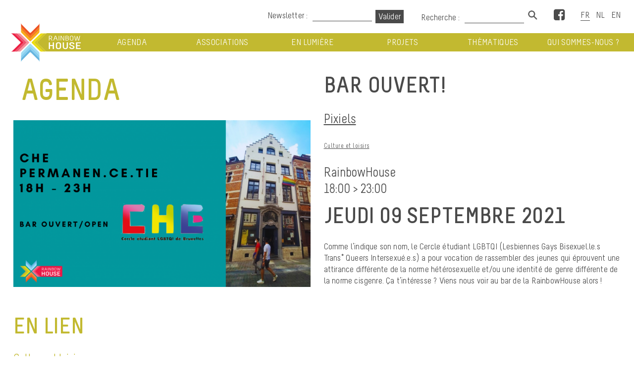

--- FILE ---
content_type: text/html; charset=UTF-8
request_url: http://rainbowhouse.be/fr/evenement/bar-ouvert-22/
body_size: 13200
content:
<!doctype html>
<html xmlns="http://www.w3.org/1999/xhtml" dir="ltr" lang="fr">
<head>

<title>Bar ouvert!  |  RainbowHouse</title>
<meta name="title" content="Bar ouvert!  |  RainbowHouse" />
<meta property="og:title" content="Bar ouvert!  |  RainbowHouse" />
<meta property="og:site_name" content="Bar ouvert!  |  RainbowHouse" />
<meta property="og:type" content="article" />
<meta property="og:description" content="" />
<meta name="description" content="" />
		<meta property="og:image" content="http://rainbowhouse.be/wp-content/uploads/2021/08/copy-of-copy-of-agenda-permanenties-5-1400x788.png" /><link rel="image_src" href="http://rainbowhouse.be/wp-content/uploads/2021/08/copy-of-copy-of-agenda-permanenties-5-1400x788.png" />
<meta name="viewport" content="width=device-width, initial-scale=1" />
<meta charset="utf-8" />
<meta name="keywords" content="" />
<meta property="og:type" content="website" />
<meta name="author" content="Geometry" />
<link rel="icon" type="image/png" href="http://rainbowhouse.be/wp-content/themes/geometry/img/favicon.ico" />
	
<link type="text/css" rel="stylesheet" href="http://rainbowhouse.be/wp-content/themes/geometry/style.css" />

<meta name='robots' content='max-image-preview:large' />
<link rel="alternate" href="http://rainbowhouse.be/fr/evenement/bar-ouvert-22/" hreflang="fr" />
<link rel="alternate" href="http://rainbowhouse.be/nl/evenement/bar-open-40/" hreflang="nl" />
<link rel="alternate" href="http://rainbowhouse.be/en/evenement/bar-open-39/" hreflang="en" />

<!-- Google Tag Manager for WordPress by gtm4wp.com -->
<script data-cfasync="false" data-pagespeed-no-defer>
	var gtm4wp_datalayer_name = "dataLayer";
	var dataLayer = dataLayer || [];
</script>
<!-- End Google Tag Manager for WordPress by gtm4wp.com -->		<!-- This site uses the Google Analytics by MonsterInsights plugin v9.5.3 - Using Analytics tracking - https://www.monsterinsights.com/ -->
		<!-- Remarque : MonsterInsights n’est actuellement pas configuré sur ce site. Le propriétaire doit authentifier son compte Google Analytics dans les réglages de MonsterInsights.  -->
					<!-- No tracking code set -->
				<!-- / Google Analytics by MonsterInsights -->
		<script type="text/javascript">
/* <![CDATA[ */
window._wpemojiSettings = {"baseUrl":"https:\/\/s.w.org\/images\/core\/emoji\/14.0.0\/72x72\/","ext":".png","svgUrl":"https:\/\/s.w.org\/images\/core\/emoji\/14.0.0\/svg\/","svgExt":".svg","source":{"concatemoji":"http:\/\/rainbowhouse.be\/wp-includes\/js\/wp-emoji-release.min.js?ver=6.4.1"}};
/*! This file is auto-generated */
!function(i,n){var o,s,e;function c(e){try{var t={supportTests:e,timestamp:(new Date).valueOf()};sessionStorage.setItem(o,JSON.stringify(t))}catch(e){}}function p(e,t,n){e.clearRect(0,0,e.canvas.width,e.canvas.height),e.fillText(t,0,0);var t=new Uint32Array(e.getImageData(0,0,e.canvas.width,e.canvas.height).data),r=(e.clearRect(0,0,e.canvas.width,e.canvas.height),e.fillText(n,0,0),new Uint32Array(e.getImageData(0,0,e.canvas.width,e.canvas.height).data));return t.every(function(e,t){return e===r[t]})}function u(e,t,n){switch(t){case"flag":return n(e,"\ud83c\udff3\ufe0f\u200d\u26a7\ufe0f","\ud83c\udff3\ufe0f\u200b\u26a7\ufe0f")?!1:!n(e,"\ud83c\uddfa\ud83c\uddf3","\ud83c\uddfa\u200b\ud83c\uddf3")&&!n(e,"\ud83c\udff4\udb40\udc67\udb40\udc62\udb40\udc65\udb40\udc6e\udb40\udc67\udb40\udc7f","\ud83c\udff4\u200b\udb40\udc67\u200b\udb40\udc62\u200b\udb40\udc65\u200b\udb40\udc6e\u200b\udb40\udc67\u200b\udb40\udc7f");case"emoji":return!n(e,"\ud83e\udef1\ud83c\udffb\u200d\ud83e\udef2\ud83c\udfff","\ud83e\udef1\ud83c\udffb\u200b\ud83e\udef2\ud83c\udfff")}return!1}function f(e,t,n){var r="undefined"!=typeof WorkerGlobalScope&&self instanceof WorkerGlobalScope?new OffscreenCanvas(300,150):i.createElement("canvas"),a=r.getContext("2d",{willReadFrequently:!0}),o=(a.textBaseline="top",a.font="600 32px Arial",{});return e.forEach(function(e){o[e]=t(a,e,n)}),o}function t(e){var t=i.createElement("script");t.src=e,t.defer=!0,i.head.appendChild(t)}"undefined"!=typeof Promise&&(o="wpEmojiSettingsSupports",s=["flag","emoji"],n.supports={everything:!0,everythingExceptFlag:!0},e=new Promise(function(e){i.addEventListener("DOMContentLoaded",e,{once:!0})}),new Promise(function(t){var n=function(){try{var e=JSON.parse(sessionStorage.getItem(o));if("object"==typeof e&&"number"==typeof e.timestamp&&(new Date).valueOf()<e.timestamp+604800&&"object"==typeof e.supportTests)return e.supportTests}catch(e){}return null}();if(!n){if("undefined"!=typeof Worker&&"undefined"!=typeof OffscreenCanvas&&"undefined"!=typeof URL&&URL.createObjectURL&&"undefined"!=typeof Blob)try{var e="postMessage("+f.toString()+"("+[JSON.stringify(s),u.toString(),p.toString()].join(",")+"));",r=new Blob([e],{type:"text/javascript"}),a=new Worker(URL.createObjectURL(r),{name:"wpTestEmojiSupports"});return void(a.onmessage=function(e){c(n=e.data),a.terminate(),t(n)})}catch(e){}c(n=f(s,u,p))}t(n)}).then(function(e){for(var t in e)n.supports[t]=e[t],n.supports.everything=n.supports.everything&&n.supports[t],"flag"!==t&&(n.supports.everythingExceptFlag=n.supports.everythingExceptFlag&&n.supports[t]);n.supports.everythingExceptFlag=n.supports.everythingExceptFlag&&!n.supports.flag,n.DOMReady=!1,n.readyCallback=function(){n.DOMReady=!0}}).then(function(){return e}).then(function(){var e;n.supports.everything||(n.readyCallback(),(e=n.source||{}).concatemoji?t(e.concatemoji):e.wpemoji&&e.twemoji&&(t(e.twemoji),t(e.wpemoji)))}))}((window,document),window._wpemojiSettings);
/* ]]> */
</script>
<style id='wp-emoji-styles-inline-css' type='text/css'>

	img.wp-smiley, img.emoji {
		display: inline !important;
		border: none !important;
		box-shadow: none !important;
		height: 1em !important;
		width: 1em !important;
		margin: 0 0.07em !important;
		vertical-align: -0.1em !important;
		background: none !important;
		padding: 0 !important;
	}
</style>
<link rel='stylesheet' id='wp-block-library-css' href='http://rainbowhouse.be/wp-includes/css/dist/block-library/style.min.css?ver=6.4.1' type='text/css' media='all' />
<style id='classic-theme-styles-inline-css' type='text/css'>
/*! This file is auto-generated */
.wp-block-button__link{color:#fff;background-color:#32373c;border-radius:9999px;box-shadow:none;text-decoration:none;padding:calc(.667em + 2px) calc(1.333em + 2px);font-size:1.125em}.wp-block-file__button{background:#32373c;color:#fff;text-decoration:none}
</style>
<style id='global-styles-inline-css' type='text/css'>
body{--wp--preset--color--black: #000000;--wp--preset--color--cyan-bluish-gray: #abb8c3;--wp--preset--color--white: #ffffff;--wp--preset--color--pale-pink: #f78da7;--wp--preset--color--vivid-red: #cf2e2e;--wp--preset--color--luminous-vivid-orange: #ff6900;--wp--preset--color--luminous-vivid-amber: #fcb900;--wp--preset--color--light-green-cyan: #7bdcb5;--wp--preset--color--vivid-green-cyan: #00d084;--wp--preset--color--pale-cyan-blue: #8ed1fc;--wp--preset--color--vivid-cyan-blue: #0693e3;--wp--preset--color--vivid-purple: #9b51e0;--wp--preset--gradient--vivid-cyan-blue-to-vivid-purple: linear-gradient(135deg,rgba(6,147,227,1) 0%,rgb(155,81,224) 100%);--wp--preset--gradient--light-green-cyan-to-vivid-green-cyan: linear-gradient(135deg,rgb(122,220,180) 0%,rgb(0,208,130) 100%);--wp--preset--gradient--luminous-vivid-amber-to-luminous-vivid-orange: linear-gradient(135deg,rgba(252,185,0,1) 0%,rgba(255,105,0,1) 100%);--wp--preset--gradient--luminous-vivid-orange-to-vivid-red: linear-gradient(135deg,rgba(255,105,0,1) 0%,rgb(207,46,46) 100%);--wp--preset--gradient--very-light-gray-to-cyan-bluish-gray: linear-gradient(135deg,rgb(238,238,238) 0%,rgb(169,184,195) 100%);--wp--preset--gradient--cool-to-warm-spectrum: linear-gradient(135deg,rgb(74,234,220) 0%,rgb(151,120,209) 20%,rgb(207,42,186) 40%,rgb(238,44,130) 60%,rgb(251,105,98) 80%,rgb(254,248,76) 100%);--wp--preset--gradient--blush-light-purple: linear-gradient(135deg,rgb(255,206,236) 0%,rgb(152,150,240) 100%);--wp--preset--gradient--blush-bordeaux: linear-gradient(135deg,rgb(254,205,165) 0%,rgb(254,45,45) 50%,rgb(107,0,62) 100%);--wp--preset--gradient--luminous-dusk: linear-gradient(135deg,rgb(255,203,112) 0%,rgb(199,81,192) 50%,rgb(65,88,208) 100%);--wp--preset--gradient--pale-ocean: linear-gradient(135deg,rgb(255,245,203) 0%,rgb(182,227,212) 50%,rgb(51,167,181) 100%);--wp--preset--gradient--electric-grass: linear-gradient(135deg,rgb(202,248,128) 0%,rgb(113,206,126) 100%);--wp--preset--gradient--midnight: linear-gradient(135deg,rgb(2,3,129) 0%,rgb(40,116,252) 100%);--wp--preset--font-size--small: 13px;--wp--preset--font-size--medium: 20px;--wp--preset--font-size--large: 36px;--wp--preset--font-size--x-large: 42px;--wp--preset--spacing--20: 0.44rem;--wp--preset--spacing--30: 0.67rem;--wp--preset--spacing--40: 1rem;--wp--preset--spacing--50: 1.5rem;--wp--preset--spacing--60: 2.25rem;--wp--preset--spacing--70: 3.38rem;--wp--preset--spacing--80: 5.06rem;--wp--preset--shadow--natural: 6px 6px 9px rgba(0, 0, 0, 0.2);--wp--preset--shadow--deep: 12px 12px 50px rgba(0, 0, 0, 0.4);--wp--preset--shadow--sharp: 6px 6px 0px rgba(0, 0, 0, 0.2);--wp--preset--shadow--outlined: 6px 6px 0px -3px rgba(255, 255, 255, 1), 6px 6px rgba(0, 0, 0, 1);--wp--preset--shadow--crisp: 6px 6px 0px rgba(0, 0, 0, 1);}:where(.is-layout-flex){gap: 0.5em;}:where(.is-layout-grid){gap: 0.5em;}body .is-layout-flow > .alignleft{float: left;margin-inline-start: 0;margin-inline-end: 2em;}body .is-layout-flow > .alignright{float: right;margin-inline-start: 2em;margin-inline-end: 0;}body .is-layout-flow > .aligncenter{margin-left: auto !important;margin-right: auto !important;}body .is-layout-constrained > .alignleft{float: left;margin-inline-start: 0;margin-inline-end: 2em;}body .is-layout-constrained > .alignright{float: right;margin-inline-start: 2em;margin-inline-end: 0;}body .is-layout-constrained > .aligncenter{margin-left: auto !important;margin-right: auto !important;}body .is-layout-constrained > :where(:not(.alignleft):not(.alignright):not(.alignfull)){max-width: var(--wp--style--global--content-size);margin-left: auto !important;margin-right: auto !important;}body .is-layout-constrained > .alignwide{max-width: var(--wp--style--global--wide-size);}body .is-layout-flex{display: flex;}body .is-layout-flex{flex-wrap: wrap;align-items: center;}body .is-layout-flex > *{margin: 0;}body .is-layout-grid{display: grid;}body .is-layout-grid > *{margin: 0;}:where(.wp-block-columns.is-layout-flex){gap: 2em;}:where(.wp-block-columns.is-layout-grid){gap: 2em;}:where(.wp-block-post-template.is-layout-flex){gap: 1.25em;}:where(.wp-block-post-template.is-layout-grid){gap: 1.25em;}.has-black-color{color: var(--wp--preset--color--black) !important;}.has-cyan-bluish-gray-color{color: var(--wp--preset--color--cyan-bluish-gray) !important;}.has-white-color{color: var(--wp--preset--color--white) !important;}.has-pale-pink-color{color: var(--wp--preset--color--pale-pink) !important;}.has-vivid-red-color{color: var(--wp--preset--color--vivid-red) !important;}.has-luminous-vivid-orange-color{color: var(--wp--preset--color--luminous-vivid-orange) !important;}.has-luminous-vivid-amber-color{color: var(--wp--preset--color--luminous-vivid-amber) !important;}.has-light-green-cyan-color{color: var(--wp--preset--color--light-green-cyan) !important;}.has-vivid-green-cyan-color{color: var(--wp--preset--color--vivid-green-cyan) !important;}.has-pale-cyan-blue-color{color: var(--wp--preset--color--pale-cyan-blue) !important;}.has-vivid-cyan-blue-color{color: var(--wp--preset--color--vivid-cyan-blue) !important;}.has-vivid-purple-color{color: var(--wp--preset--color--vivid-purple) !important;}.has-black-background-color{background-color: var(--wp--preset--color--black) !important;}.has-cyan-bluish-gray-background-color{background-color: var(--wp--preset--color--cyan-bluish-gray) !important;}.has-white-background-color{background-color: var(--wp--preset--color--white) !important;}.has-pale-pink-background-color{background-color: var(--wp--preset--color--pale-pink) !important;}.has-vivid-red-background-color{background-color: var(--wp--preset--color--vivid-red) !important;}.has-luminous-vivid-orange-background-color{background-color: var(--wp--preset--color--luminous-vivid-orange) !important;}.has-luminous-vivid-amber-background-color{background-color: var(--wp--preset--color--luminous-vivid-amber) !important;}.has-light-green-cyan-background-color{background-color: var(--wp--preset--color--light-green-cyan) !important;}.has-vivid-green-cyan-background-color{background-color: var(--wp--preset--color--vivid-green-cyan) !important;}.has-pale-cyan-blue-background-color{background-color: var(--wp--preset--color--pale-cyan-blue) !important;}.has-vivid-cyan-blue-background-color{background-color: var(--wp--preset--color--vivid-cyan-blue) !important;}.has-vivid-purple-background-color{background-color: var(--wp--preset--color--vivid-purple) !important;}.has-black-border-color{border-color: var(--wp--preset--color--black) !important;}.has-cyan-bluish-gray-border-color{border-color: var(--wp--preset--color--cyan-bluish-gray) !important;}.has-white-border-color{border-color: var(--wp--preset--color--white) !important;}.has-pale-pink-border-color{border-color: var(--wp--preset--color--pale-pink) !important;}.has-vivid-red-border-color{border-color: var(--wp--preset--color--vivid-red) !important;}.has-luminous-vivid-orange-border-color{border-color: var(--wp--preset--color--luminous-vivid-orange) !important;}.has-luminous-vivid-amber-border-color{border-color: var(--wp--preset--color--luminous-vivid-amber) !important;}.has-light-green-cyan-border-color{border-color: var(--wp--preset--color--light-green-cyan) !important;}.has-vivid-green-cyan-border-color{border-color: var(--wp--preset--color--vivid-green-cyan) !important;}.has-pale-cyan-blue-border-color{border-color: var(--wp--preset--color--pale-cyan-blue) !important;}.has-vivid-cyan-blue-border-color{border-color: var(--wp--preset--color--vivid-cyan-blue) !important;}.has-vivid-purple-border-color{border-color: var(--wp--preset--color--vivid-purple) !important;}.has-vivid-cyan-blue-to-vivid-purple-gradient-background{background: var(--wp--preset--gradient--vivid-cyan-blue-to-vivid-purple) !important;}.has-light-green-cyan-to-vivid-green-cyan-gradient-background{background: var(--wp--preset--gradient--light-green-cyan-to-vivid-green-cyan) !important;}.has-luminous-vivid-amber-to-luminous-vivid-orange-gradient-background{background: var(--wp--preset--gradient--luminous-vivid-amber-to-luminous-vivid-orange) !important;}.has-luminous-vivid-orange-to-vivid-red-gradient-background{background: var(--wp--preset--gradient--luminous-vivid-orange-to-vivid-red) !important;}.has-very-light-gray-to-cyan-bluish-gray-gradient-background{background: var(--wp--preset--gradient--very-light-gray-to-cyan-bluish-gray) !important;}.has-cool-to-warm-spectrum-gradient-background{background: var(--wp--preset--gradient--cool-to-warm-spectrum) !important;}.has-blush-light-purple-gradient-background{background: var(--wp--preset--gradient--blush-light-purple) !important;}.has-blush-bordeaux-gradient-background{background: var(--wp--preset--gradient--blush-bordeaux) !important;}.has-luminous-dusk-gradient-background{background: var(--wp--preset--gradient--luminous-dusk) !important;}.has-pale-ocean-gradient-background{background: var(--wp--preset--gradient--pale-ocean) !important;}.has-electric-grass-gradient-background{background: var(--wp--preset--gradient--electric-grass) !important;}.has-midnight-gradient-background{background: var(--wp--preset--gradient--midnight) !important;}.has-small-font-size{font-size: var(--wp--preset--font-size--small) !important;}.has-medium-font-size{font-size: var(--wp--preset--font-size--medium) !important;}.has-large-font-size{font-size: var(--wp--preset--font-size--large) !important;}.has-x-large-font-size{font-size: var(--wp--preset--font-size--x-large) !important;}
.wp-block-navigation a:where(:not(.wp-element-button)){color: inherit;}
:where(.wp-block-post-template.is-layout-flex){gap: 1.25em;}:where(.wp-block-post-template.is-layout-grid){gap: 1.25em;}
:where(.wp-block-columns.is-layout-flex){gap: 2em;}:where(.wp-block-columns.is-layout-grid){gap: 2em;}
.wp-block-pullquote{font-size: 1.5em;line-height: 1.6;}
</style>
<link rel='stylesheet' id='contact-form-7-css' href='http://rainbowhouse.be/wp-content/plugins/contact-form-7/includes/css/styles.css?ver=5.8.1' type='text/css' media='all' />
<style id='akismet-widget-style-inline-css' type='text/css'>

			.a-stats {
				--akismet-color-mid-green: #357b49;
				--akismet-color-white: #fff;
				--akismet-color-light-grey: #f6f7f7;

				max-width: 350px;
				width: auto;
			}

			.a-stats * {
				all: unset;
				box-sizing: border-box;
			}

			.a-stats strong {
				font-weight: 600;
			}

			.a-stats a.a-stats__link,
			.a-stats a.a-stats__link:visited,
			.a-stats a.a-stats__link:active {
				background: var(--akismet-color-mid-green);
				border: none;
				box-shadow: none;
				border-radius: 8px;
				color: var(--akismet-color-white);
				cursor: pointer;
				display: block;
				font-family: -apple-system, BlinkMacSystemFont, 'Segoe UI', 'Roboto', 'Oxygen-Sans', 'Ubuntu', 'Cantarell', 'Helvetica Neue', sans-serif;
				font-weight: 500;
				padding: 12px;
				text-align: center;
				text-decoration: none;
				transition: all 0.2s ease;
			}

			/* Extra specificity to deal with TwentyTwentyOne focus style */
			.widget .a-stats a.a-stats__link:focus {
				background: var(--akismet-color-mid-green);
				color: var(--akismet-color-white);
				text-decoration: none;
			}

			.a-stats a.a-stats__link:hover {
				filter: brightness(110%);
				box-shadow: 0 4px 12px rgba(0, 0, 0, 0.06), 0 0 2px rgba(0, 0, 0, 0.16);
			}

			.a-stats .count {
				color: var(--akismet-color-white);
				display: block;
				font-size: 1.5em;
				line-height: 1.4;
				padding: 0 13px;
				white-space: nowrap;
			}
		
</style>
<script type="text/javascript" async src="http://rainbowhouse.be/wp-content/plugins/burst-statistics/helpers/timeme/timeme.min.js?ver=1.5.2" id="burst-timeme-js"></script>
<script type="text/javascript" id="burst-js-extra">
/* <![CDATA[ */
var burst = {"url":"http:\/\/rainbowhouse.be\/wp-json\/","page_id":"13552","cookie_retention_days":"30","beacon_url":"http:\/\/rainbowhouse.be\/burst-statistics-endpoint.php","options":{"beacon_enabled":1,"enable_cookieless_tracking":0,"enable_turbo_mode":0,"do_not_track":0},"goals":[],"goals_script_url":"http:\/\/rainbowhouse.be\/wp-content\/plugins\/burst-statistics\/\/assets\/js\/build\/burst-goals.js?v=1.5.2"};
/* ]]> */
</script>
<script type="text/javascript" async src="http://rainbowhouse.be/wp-content/plugins/burst-statistics/assets/js/build/burst.min.js?ver=1.5.2" id="burst-js"></script>
<link rel="https://api.w.org/" href="http://rainbowhouse.be/wp-json/" /><link rel="EditURI" type="application/rsd+xml" title="RSD" href="http://rainbowhouse.be/xmlrpc.php?rsd" />
<meta name="generator" content="WordPress 6.4.1" />
<link rel="canonical" href="http://rainbowhouse.be/fr/evenement/bar-ouvert-22/" />
<link rel='shortlink' href='http://rainbowhouse.be/?p=13552' />
<link rel="alternate" type="application/json+oembed" href="http://rainbowhouse.be/wp-json/oembed/1.0/embed?url=http%3A%2F%2Frainbowhouse.be%2Ffr%2Fevenement%2Fbar-ouvert-22%2F" />
<link rel="alternate" type="text/xml+oembed" href="http://rainbowhouse.be/wp-json/oembed/1.0/embed?url=http%3A%2F%2Frainbowhouse.be%2Ffr%2Fevenement%2Fbar-ouvert-22%2F&#038;format=xml" />
<script type="text/javascript">
	window._se_plugin_version = '8.1.9';
</script>

<!-- Google Tag Manager for WordPress by gtm4wp.com -->
<!-- GTM Container placement set to manual -->
<script data-cfasync="false" data-pagespeed-no-defer>
	var dataLayer_content = {"pagePostType":"evenement","pagePostType2":"single-evenement"};
	dataLayer.push( dataLayer_content );
</script>
<script data-cfasync="false">
(function(w,d,s,l,i){w[l]=w[l]||[];w[l].push({'gtm.start':
new Date().getTime(),event:'gtm.js'});var f=d.getElementsByTagName(s)[0],
j=d.createElement(s),dl=l!='dataLayer'?'&l='+l:'';j.async=true;j.src=
'//www.googletagmanager.com/gtm.js?id='+i+dl;f.parentNode.insertBefore(j,f);
})(window,document,'script','dataLayer','GTM-57BQH97');
</script>
<!-- End Google Tag Manager -->
<!-- End Google Tag Manager for WordPress by gtm4wp.com -->
</head> 

<body id="evenement" class="evenement-template-default single single-evenement postid-13552">
	
<!-- GTM Container placement set to manual -->
<!-- Google Tag Manager (noscript) -->
				<noscript><iframe src="https://www.googletagmanager.com/ns.html?id=GTM-57BQH97" height="0" width="0" style="display:none;visibility:hidden" aria-hidden="true"></iframe></noscript>
<!-- End Google Tag Manager (noscript) -->	
<header>

	<div class="more">

	<div class="newsletterbox">
		<div id="mc_embed_signup">
		<form action="//rainbowhouse.us5.list-manage.com/subscribe/post?u=521852d001458755f03324149&amp;id=9ecbd2c289" method="post" id="mc-embedded-subscribe-form" name="mc-embedded-subscribe-form" class="validate" target="_blank" novalidate>
		    <div id="mc_embed_signup_scroll">
			
		<div class="mc-field-group">
			<label for="mce-EMAIL">Newsletter :</label>
			<input type="email" value="" name="EMAIL" class="required email" id="mce-EMAIL">
		</div>
			<div id="mce-responses">
				<div class="response" id="mce-error-response" style="display:none"></div>
				<div class="response" id="mce-success-response" style="display:none"></div>
			</div>
		    <div style="position: absolute; left: -5000px;" aria-hidden="true"><input type="text" name="b_521852d001458755f03324149_9ecbd2c289" tabindex="-1" value=""></div>
		    <div class="envoyer"><input type="submit" value="Valider" title="Valider" name="subscribe" id="mc-embedded-subscribe" class="button"></div>
		    </div>
		</form>
		</div>
	</div>

	<div class="searchbox">
		<!-- <input /> <a href="" title="Rechercher"><img src="http://rainbowhouse.be/wp-content/themes/geometry/img/search.png" alt="Rechercher" /></a>-->
		<form action="http://rainbowhouse.be/fr" method="get" accept-charset="utf-8">
			<label for="s" id="recherche">Recherche :						</label> 
			<input type="search" value="" name="s" id="s" />
			<input type="submit" id="rechercher" title="Rechercher" value="" />
		</form>
	</div>
	
	<ul class="language">
		<li id="polylang-2" class="widget widget_polylang"><ul>
	<li class="lang-item lang-item-28 lang-item-fr current-lang lang-item-first"><a lang="fr-BE" hreflang="fr-BE" href="http://rainbowhouse.be/fr/evenement/bar-ouvert-22/" aria-current="true"><img src="[data-uri]" alt="Français" width="16" height="11" style="width: 16px; height: 11px;" /></a></li>
	<li class="lang-item lang-item-35 lang-item-nl"><a lang="nl-BE" hreflang="nl-BE" href="http://rainbowhouse.be/nl/evenement/bar-open-40/"><img src="[data-uri]" alt="Nederlands" width="16" height="11" style="width: 16px; height: 11px;" /></a></li>
	<li class="lang-item lang-item-38 lang-item-en"><a lang="en-GB" hreflang="en-GB" href="http://rainbowhouse.be/en/evenement/bar-open-39/"><img src="[data-uri]" alt="English" width="16" height="11" style="width: 16px; height: 11px;" /></a></li>
</ul>
</li>
	</ul>
	
	<div class="facebook">
		<a href="https://www.facebook.com/rainbowhousebrussels/" title="Facebook" target="_blank"><i class="fa fa-facebook-square fa-2x" aria-hidden="true"></i><span class="sr-only">Facebook</span></a>
	</div>

</div>

<!-- <aside id="Sidebar">
	<ul>
		<li id="search-2" class="widget widget_search"><form role="search" method="get" id="searchform" class="searchform" action="http://rainbowhouse.be/fr/">
				<div>
					<label class="screen-reader-text" for="s">Rechercher :</label>
					<input type="text" value="" name="s" id="s" />
					<input type="submit" id="searchsubmit" value="Rechercher" />
				</div>
			</form></li>

		<li id="recent-posts-2" class="widget widget_recent_entries">
		<h1>Articles récents</h1>
		<ul>
											<li>
					<a href="http://rainbowhouse.be/fr/bonjour-tout-le-monde/">Bonjour tout le monde&nbsp;!</a>
									</li>
					</ul>

		</li>
<li id="archives-2" class="widget widget_archive"><h1>Archives</h1>
			<ul>
					<li><a href='http://rainbowhouse.be/fr/2017/05/'>mai 2017</a></li>
			</ul>

			</li>
<li id="categories-2" class="widget widget_categories"><h1>Catégories</h1>
			<ul>
					<li class="cat-item cat-item-1"><a href="http://rainbowhouse.be/fr/category/non-classe/">Non classé</a>
</li>
			</ul>

			</li>
<li id="meta-2" class="widget widget_meta"><h1>Méta</h1>
		<ul>
						<li><a href="http://rainbowhouse.be/wp-login.php">Connexion</a></li>
			<li><a href="http://rainbowhouse.be/fr/feed/">Flux des publications</a></li>
			<li><a href="http://rainbowhouse.be/fr/comments/feed/">Flux des commentaires</a></li>

			<li><a href="https://fr-be.wordpress.org/">Site de WordPress-FR</a></li>
		</ul>

		</li>
			<li id="pippin_cpt_calendar-2" class="widget widget_pippin_cpt_calendar">				<h1>Calendrier</h1>					<div class="widget_calendar">
						<div id="calendar_wrap">
							<table id="wp-calendar" summary="Calendrier">
  <caption>janvier 2026</caption>
  <thead>
  <tr>
		<th scope="col" title="lundi">L</th>
		<th scope="col" title="mardi">M</th>
		<th scope="col" title="mercredi">M</th>
		<th scope="col" title="jeudi">J</th>
		<th scope="col" title="vendredi">V</th>
		<th scope="col" title="samedi">S</th>
		<th scope="col" title="dimanche">D</th>
  </tr>
  </thead>

  <tfoot>
  <tr>
		<td colspan="3" id="prev"><a href="http://rainbowhouse.be/fr/2025/11/" title="View posts for novembre 2025">&laquo; Nov</a></td>
		<td class="pad">&nbsp;</td>
		<td colspan="3" id="next" class="pad">&nbsp;</td>
  </tr>
  </tfoot>

  <tbody>
  <tr>
		<td colspan="3" class="pad">&nbsp;</td><td>1</td><td>2</td><td>3</td><td>4</td>
	</tr>
	<tr>
		<td>5</td><td>6</td><td>7</td><td>8</td><td>9</td><td>10</td><td>11</td>
	</tr>
	<tr>
		<td>12</td><td>13</td><td>14</td><td>15</td><td>16</td><td>17</td><td>18</td>
	</tr>
	<tr>
		<td>19</td><td>20</td><td>21</td><td id="today">22</td><td>23</td><td>24</td><td>25</td>
	</tr>
	<tr>
		<td>26</td><td>27</td><td>28</td><td>29</td><td>30</td><td>31</td>
		<td class="pad" colspan="1">&nbsp;</td>
	</tr>
	</tbody>
	</table>						</div>
					</div>
			</li>
        	</ul>
</aside> -->

	<a href="http://rainbowhouse.be/fr" title="Accueil" class="logo vert"><img src="http://rainbowhouse.be/wp-content/themes/geometry/img/logo_rouge.gif" alt="Accueil" /></a>

	<nav class="menu vert">
		<div id="menu-mobile"><a href="#null" aria-expanded="false"><i id="boutonMenu" class="fa fa-bars" aria-hidden="true"></i><span class="sr-only">Menu</span></a></div>
		<ul id="menu-menu-principal-en-francais" class="menu-principal"><li id="menu-item-462" class="menu-item menu-item-type-post_type menu-item-object-page menu-item-462"><a href="http://rainbowhouse.be/fr/agenda/">Agenda</a></li>
<li id="menu-item-150" class="menu-item menu-item-type-post_type menu-item-object-page menu-item-150"><a href="http://rainbowhouse.be/fr/associations/">Associations</a></li>
<li id="menu-item-64" class="menu-item menu-item-type-post_type menu-item-object-page menu-item-64"><a href="http://rainbowhouse.be/fr/en-lumiere/">En lumière</a></li>
<li id="menu-item-196" class="menu-item menu-item-type-post_type menu-item-object-page menu-item-196"><a href="http://rainbowhouse.be/fr/projets/">Projets</a></li>
<li id="menu-item-233" class="menu-item menu-item-type-post_type menu-item-object-page menu-item-233"><a href="http://rainbowhouse.be/fr/thematiques/">Thématiques</a></li>
<li id="menu-item-248" class="menu-item menu-item-type-post_type menu-item-object-page menu-item-248"><a href="http://rainbowhouse.be/fr/qui-sommes-nous/">Qui sommes-nous ?</a></li>
</ul>	</nav>
	
	<div id="menu-mobile-open">
		<div>
			<ul id="menu-menu-principal-en-francais-1" class="menu-mobile-ok"><li class="menu-item menu-item-type-post_type menu-item-object-page menu-item-462"><a href="http://rainbowhouse.be/fr/agenda/">Agenda</a></li>
<li class="menu-item menu-item-type-post_type menu-item-object-page menu-item-150"><a href="http://rainbowhouse.be/fr/associations/">Associations</a></li>
<li class="menu-item menu-item-type-post_type menu-item-object-page menu-item-64"><a href="http://rainbowhouse.be/fr/en-lumiere/">En lumière</a></li>
<li class="menu-item menu-item-type-post_type menu-item-object-page menu-item-196"><a href="http://rainbowhouse.be/fr/projets/">Projets</a></li>
<li class="menu-item menu-item-type-post_type menu-item-object-page menu-item-233"><a href="http://rainbowhouse.be/fr/thematiques/">Thématiques</a></li>
<li class="menu-item menu-item-type-post_type menu-item-object-page menu-item-248"><a href="http://rainbowhouse.be/fr/qui-sommes-nous/">Qui sommes-nous ?</a></li>
</ul>		</div>
	</div>
	
</header>


<div class="content">
<div class="article">


<section class="vert left">
	<div class="content">
		<h1>Agenda								</h1>
					<img src="http://rainbowhouse.be/wp-content/uploads/2021/08/copy-of-copy-of-agenda-permanenties-5-750x422.png" alt="" />	</div>
</section>

<section class="vert center">
	<div class="content">
		
		<h2>Bar ouvert!</h2>
		
					<span class="assoc-event">
						        <a href="http://rainbowhouse.be/fr/association/pixiels/">Pixiels</a>
						</span>
				
					<ul class="tag">
						        <li><a href="http://rainbowhouse.be/fr/thematique/culture-lgbtqi/">Culture et loisirs</a></li>   
						</ul>
				
				<span class="lieu-event">RainbowHouse			<br />18:00&nbsp;>&nbsp;23:00</span>
	
			
		<span class="date-event">jeudi 09 septembre 2021</span>

		
				
		<p>Comme l’indique son nom, le Cercle étudiant LGBTQI (Lesbiennes Gays Bisexuel.le.s Trans* Queers Intersexué.e.s) a pour vocation de rassembler des jeunes qui éprouvent une attirance différente de la norme hétérosexuelle et/ou une identité de genre différente de la norme cisgenre. Ça t&rsquo;intéresse ? Viens nous voir au bar de la RainbowHouse alors !</p>
	

	</div>
</section>

<section class="vert right">
	<div class="content">
		<h2 class="vert">En lien						</h2>

	
					        <h3><a href="http://rainbowhouse.be/fr/thematique/culture-lgbtqi/">Culture et loisirs</a></h3>  
		        		     
		 
 
		     
		     
<div class="grid grid-1">

	<div class="grid-sizer grid-sizer-1"></div>		     
		     
		
	     




										     
		    
		<div class="grid-item grid-item-1">
			<article class="bleu">
					
				<h4><a href="http://rainbowhouse.be/fr/association/homoparentalites/">Homoparentalités</a></h4>
				
									<ul class="tag">
												    <li><a href="http://rainbowhouse.be/fr/thematique/familles-et-parentalite/">Familles et Parentalités</a></li>
												    <li><span class="themactive"><a href="http://rainbowhouse.be/fr/thematique/culture-lgbtqi/">Culture et loisirs</a></span></li>
												    <li><a href="http://rainbowhouse.be/fr/thematique/anti-discrimination/">Anti-discrimination</a></li>
												    <li><a href="http://rainbowhouse.be/fr/thematique/enseignement/">Enseignement et jeunesse</a></li>
											</ul>
								
				<a class="image" href="				http://rainbowhouse.be/fr/association/homoparentalites/				" title="				Homoparentalités				">								<img src="http://rainbowhouse.be/wp-content/uploads/2018/02/hp-rvb-grand-72dpi-400x207.png" alt="Homoparentalités" />				</a>				
				<hr />
			</article>
		</div>

	    		    		   					   					   					   					   		
		
		
	
	
	
	
	
		     
										     
		    
		<div class="grid-item grid-item-1">
			<article class="orange">

				<a href="http://rainbowhouse.be/fr/article/lgbtqi-pionniers-au-spotlight/">

										<img src="http://rainbowhouse.be/wp-content/uploads/2020/02/lgbtqi-pioneers-2-400x320.jpg" alt="" />					
				<h4>LGBTQI+ pionnièr.e.s sous le spotlight</h4></a>
				
				
				
									
					<p>Les sept salles de la RainbowHouse portent désormais les noms de personnalités importantes de la communauté LGBTQI+: Beth Ditto, Freddie...</p>					
									<ul class="tag">
												    <li><a href="http://rainbowhouse.be/fr/thematique/international/">International</a></li>
												    <li><span class="themactive"><a href="http://rainbowhouse.be/fr/thematique/culture-lgbtqi/">Culture et loisirs</a></span></li>
												    <li><a href="http://rainbowhouse.be/fr/thematique/communautes-ethnoculturelles/">Diversité culturelle</a></li>
												    <li><a href="http://rainbowhouse.be/fr/thematique/identites-de-genres/">Identités et expressions de genres</a></li>
											</ul>
								<p class="date">publié le 3 mai 2017</p>

				<hr />
			</article>
		</div>

	    		    		   					   					   					   					    
		
	
	
	
	
	
	
										     
		    
		<div class="grid-item grid-item-1">
			<article class="rouge">

					<a href="http://rainbowhouse.be/fr/projet/rainbow-visibilities/">
						
										<img src="http://rainbowhouse.be/wp-content/uploads/2023/04/rainbow-visibilities-400x400.png" alt="" />					
				<h4>Rainbow Visibilities</h4></a>
				
									<ul class="tag">
												    <li><span class="themactive"><a href="http://rainbowhouse.be/fr/thematique/culture-lgbtqi/">Culture et loisirs</a></span></li>
												    <li><a href="http://rainbowhouse.be/fr/thematique/organisations-inclusives/">Organisations inclusives</a></li>
											</ul>
								
				<hr />
			</article>
		</div>

	    		    		   					   					   		
	
	
	

				     


 



				      	   	
</div>
		
		
	
	

      
		      
					
		
	
	


	</div>
</section>






</div>
</div>

<footer>

<nav class="sitemap">
	<ul>
		<li><a href="http://rainbowhouse.be/fr">				</a></li>
		<li><a href="http://rainbowhouse.be/fr/agenda/								">
				Agenda								</a></li>
		<li><a href="http://rainbowhouse.be/fr/associations/								" class="maptitreassoc">
				Associations								</a>
				
					<!-- COMPTEUR DU NOMBRE TOTAL D'ASSOC -->
																																																																																																																																																																																																																																																																																																																																																																																																																																																																																																																																																																																																																																																																<!-- FIN COMPTEUR DU NOMBRE TOTAL D'ASSOC -->
				
			<ul title="Premier groupe">
																													<li><a href="http://rainbowhouse.be/fr/association/action-culture-emancipation-asbl-a-c-e-asbl-2/">Action, Culture &#038; Émancipation asbl  (A.C.E. asbl)</a></li>
																				<li><a href="http://rainbowhouse.be/fr/association/activelles/">Activ&rsquo;elles</a></li>
																				<li><a href="http://rainbowhouse.be/fr/association/aide-info-sida/">Aide Info Sida</a></li>
																				<li><a href="http://rainbowhouse.be/fr/association/alias/">Alias</a></li>
																				<li><a href="http://rainbowhouse.be/fr/association/asexual-asbl/">Asexual asbl</a></li>
																				<li><a href="http://rainbowhouse.be/fr/association/balkan-lgbtqia/">Balkan LGBTQIA+</a></li>
																				<li><a href="http://rainbowhouse.be/fr/association/belgian-business-association-2/">Belgian Business Association</a></li>
																				<li><a href="http://rainbowhouse.be/fr/association/belgium-bears-pride/">Belgium Bear Pride</a></li>
																				<li><a href="http://rainbowhouse.be/fr/association/belgium-bears/">Belgium Bears</a></li>
																				<li><a href="http://rainbowhouse.be/fr/association/brussels-gay-sports/">Brussels Gay Sports</a></li>
																				<li><a href="http://rainbowhouse.be/fr/association/brussels-roller-derby/">Brussels Roller Derby</a></li>
																				<li><a href="http://rainbowhouse.be/fr/association/brussels-women-munch/">Brussels Women Munch</a></li>
																				<li><a href="http://rainbowhouse.be/fr/association/cave/">CAVE</a></li>
																				<li><a href="http://rainbowhouse.be/fr/association/centre-de-planning-familial-plan-f/">Centre de planning familial Plan F</a></li>
																				<li><a href="http://rainbowhouse.be/fr/association/centre-planning-familial-jette/">Centre Planning Familial Jette</a></li>
																				<li><a href="http://rainbowhouse.be/fr/association/cercle-homosexuel-etudiant/">Cercle Etudiant LGBTQI</a></li>
																				<li><a href="http://rainbowhouse.be/fr/association/communaute-du-christ-liberateur/">Communauté du Christ Libérateur</a></li>
																				<li><a href="http://rainbowhouse.be/fr/association/egalite-2/">égalité</a></li>
																				<li><a href="http://rainbowhouse.be/fr/association/english-speaking-gay-organization-for-women/">English-speaking Gay Organization for Women</a></li>
																				<li><a href="http://rainbowhouse.be/fr/association/entre-gays-belgique/">Entre Gays Belgique</a></li>
																				<li><a href="http://rainbowhouse.be/fr/association/european-pride-organizers-association/">European Pride Organizers Association</a></li>
															</ul><ul title="Deuxième groupe">					<li><a href="http://rainbowhouse.be/fr/association/ex-aequo/">Ex Aequo</a></li>
																				<li><a href="http://rainbowhouse.be/fr/association/fuchsia/">Fuchsia</a></li>
																				<li><a href="http://rainbowhouse.be/fr/association/genres-da-cote-2/">Genres d&rsquo;à Côté</a></li>
																				<li><a href="http://rainbowhouse.be/fr/association/genres-pluriels-2/">Genres Pluriels</a></li>
																				<li><a href="http://rainbowhouse.be/fr/association/green-and-proud/">Green And Proud</a></li>
																				<li><a href="http://rainbowhouse.be/fr/association/homoparentalites/">Homoparentalités</a></li>
																				<li><a href="http://rainbowhouse.be/fr/association/coordination-holebi-bruxelles/">Inqlusion</a></li>
																				<li><a href="http://rainbowhouse.be/fr/association/l-tour-2/">L-Tour</a></li>
																				<li><a href="http://rainbowhouse.be/fr/association/la-garconniere-prod/">La Garçonnière prod.</a></li>
																				<li><a href="http://rainbowhouse.be/fr/association/la-ligue-des-droits-de-lenfant/">La Ligue des droits de l&rsquo;enfant</a></li>
																				<li><a href="http://rainbowhouse.be/fr/association/les-identites-du-baobab/">Les Identités du Baobab</a></li>
																				<li><a href="http://rainbowhouse.be/fr/association/lets-talk-about-non-binary/">Let&rsquo;s Talk About Non-Binary</a></li>
																				<li><a href="http://rainbowhouse.be/fr/association/liminal/">Liminal</a></li>
																				<li><a href="http://rainbowhouse.be/fr/association/maison-arc-en-ciel-de-la-sante-macs/">Maison Arc-en-Ciel de la Santé (MACS)</a></li>
																				<li><a href="http://rainbowhouse.be/fr/association/merhaba/">Merhaba</a></li>
																				<li><a href="http://rainbowhouse.be/fr/association/msc-belgium/">MSC Belgium</a></li>
																				<li><a href="http://rainbowhouse.be/fr/association/network-of-european-lgbtiq-families-associations/">Network of European LGBTIQ* Families Associations</a></li>
																				<li><a href="http://rainbowhouse.be/fr/association/oyes/">O&rsquo;Yes</a></li>
																				<li><a href="http://rainbowhouse.be/fr/association/pixiels/">Pixiels</a></li>
																				<li><a href="http://rainbowhouse.be/fr/association/polyamory-belgium/">Polyamory Belgium</a></li>
																				<li><a href="http://rainbowhouse.be/fr/association/polyamour-be/">Polyamour.be</a></li>
															</ul><ul title="Troisième groupe">					<li><a href="http://rainbowhouse.be/fr/association/ps-en-tous-genres/">PS en tous genres</a></li>
																				<li><a href="http://rainbowhouse.be/fr/association/punch-art-asbl/">Punch Art ASBL</a></li>
																				<li><a href="http://rainbowhouse.be/fr/association/rainbow-cops-belgium/">Rainbow Cops Belgium LGBT Police</a></li>
																				<li><a href="http://rainbowhouse.be/fr/association/rainbow-families-brussels/">Rainbow Families Brussels</a></li>
																				<li><a href="http://rainbowhouse.be/fr/association/rainbow-friends/">Rainbow Friends</a></li>
																				<li><a href="http://rainbowhouse.be/fr/association/rainbow-refugee-committee-3/">Rainbow Refugee Committee</a></li>
																				<li><a href="http://rainbowhouse.be/fr/association/rainbowambassadors-bruxelles/">RAINBOWAMBASSADORS &#8211; Bruxelles</a></li>
																				<li><a href="http://rainbowhouse.be/fr/association/roze-groen/">Roze Groenen</a></li>
																				<li><a href="http://rainbowhouse.be/fr/association/sexpositive-belgium/">Sex-Positive Belgium</a></li>
																				<li><a href="http://rainbowhouse.be/fr/association/sing-out-brussels/">Sing Out Brussels</a></li>
																				<li><a href="http://rainbowhouse.be/fr/association/straffe-ketten-r-f-c/">Straffe Ketten R.F.C</a></li>
																				<li><a href="http://rainbowhouse.be/fr/association/tels-quels/">Tels Quels</a></li>
																				<li><a href="http://rainbowhouse.be/fr/association/therese-et-isabelle/">thérèse et iSaBelLe</a></li>
																				<li><a href="http://rainbowhouse.be/fr/association/transkids/">TransKids</a></li>
																				<li><a href="http://rainbowhouse.be/fr/association/utopia_bxl/">UTOPIA_BXL</a></li>
																				<li><a href="http://rainbowhouse.be/fr/association/utsopi/">UTSOPI</a></li>
																				<li><a href="http://rainbowhouse.be/fr/association/various-voices/">Various Voices</a></li>
																				<li><a href="http://rainbowhouse.be/fr/association/visite-particuliere/">Visite Particulière</a></li>
																				<li><a href="http://rainbowhouse.be/fr/association/vulcana/">Vulcana</a></li>
																				<li><a href="http://rainbowhouse.be/fr/association/women-now-2/">Women Now</a></li>
													</ul>
		</li>
		<li><a href="http://rainbowhouse.be/fr/en-lumiere/								">
				En lumière								</a></li>
		<li><a href="http://rainbowhouse.be/fr/projets/								">
				Projets								</a>
			<ul>
															<li><a href="http://rainbowhouse.be/fr/projet/all-genders-welcome/">All Genders Welcome</a></li>
										<li><a href="http://rainbowhouse.be/fr/projet/appel-a-projets-rainbow-visibilities-2024/">Appel à projets &#8211; Rainbow  Visibilities 2024</a></li>
										<li><a href="http://rainbowhouse.be/fr/projet/art-de-rue-nos-projets-de-fresques/">Art de rue : nos projets de fresques</a></li>
										<li><a href="http://rainbowhouse.be/fr/projet/call-for-testimonies-donnez-une-voix-a-votre-histoire/">CALL FOR TESTIMONIES &#8211; Donnez une voix à votre histoire</a></li>
										<li><a href="http://rainbowhouse.be/fr/projet/conference-en-education-permanente/">Conférences en Education Permanente</a></li>
										<li><a href="http://rainbowhouse.be/fr/projet/formation-police/">Formation Police</a></li>
										<li><a href="http://rainbowhouse.be/fr/projet/ihsane-jarfi-marche/">IHSANE JARFI MARCHE</a></li>
										<li><a href="http://rainbowhouse.be/fr/projet/le-projet-inqlusion/">Le projet InQlusion</a></li>
										<li><a href="http://rainbowhouse.be/fr/projet/les-revendications-politiques-de-la-rainbowhouse/">Les revendications politiques de la RainbowHouse</a></li>
										<li><a href="http://rainbowhouse.be/fr/projet/movement-day/">MOVEMENT DAY</a></li>
										<li><a href="http://rainbowhouse.be/fr/projet/projet-equalcity/">projet Equal(c)ity</a></li>
										<li><a href="http://rainbowhouse.be/fr/projet/rainbow-for-a-job/">Rainbow For A Job</a></li>
										<li><a href="http://rainbowhouse.be/fr/projet/rainbow-visibilities/">Rainbow Visibilities</a></li>
										<li><a href="http://rainbowhouse.be/fr/projet/rainbow-visibilities-2025-les-projets-mis-en-avant/">Rainbow Visibilities 2025 &#8211; Les projets mis en avant</a></li>
										<li><a href="http://rainbowhouse.be/fr/projet/rainbows-united/">Rainbows United</a></li>
										<li><a href="http://rainbowhouse.be/fr/projet/signalement-2/">Signalement LGBTQI+phobie</a></li>
								</ul>
		</li>       
		<li><a href="http://rainbowhouse.be/fr/thematiques/								">
				Thématiques								</a>
			<ul>
															<li><a href="http://rainbowhouse.be/fr/thematique/anti-discrimination/">Anti-discrimination</a></li>
										<li><a href="http://rainbowhouse.be/fr/thematique/asile-et-migration/">Asile &#038; Migration</a></li>
										<li><a href="http://rainbowhouse.be/fr/thematique/culture-lgbtqi/">Culture et loisirs</a></li>
										<li><a href="http://rainbowhouse.be/fr/thematique/communautes-ethnoculturelles/">Diversité culturelle</a></li>
										<li><a href="http://rainbowhouse.be/fr/thematique/diversite-sexuelle/">Diversité sexuelle</a></li>
										<li><a href="http://rainbowhouse.be/fr/thematique/emploi/">Emploi</a></li>
										<li><a href="http://rainbowhouse.be/fr/thematique/enseignement/">Enseignement et jeunesse</a></li>
										<li><a href="http://rainbowhouse.be/fr/thematique/familles-et-parentalite/">Familles et Parentalités</a></li>
										<li><a href="http://rainbowhouse.be/fr/thematique/focus-femmes/">Focus femmes</a></li>
										<li><a href="http://rainbowhouse.be/fr/thematique/identites-de-genres/">Identités et expressions de genres</a></li>
										<li><a href="http://rainbowhouse.be/fr/thematique/international/">International</a></li>
										<li><a href="http://rainbowhouse.be/fr/thematique/organisations-inclusives/">Organisations inclusives</a></li>
										<li><a href="http://rainbowhouse.be/fr/thematique/pride-2/">Pride</a></li>
										<li><a href="http://rainbowhouse.be/fr/thematique/sante-et-bien-etre/">Santé et bien-être</a></li>
										<li><a href="http://rainbowhouse.be/fr/thematique/seniors/">Seniors</a></li>
										<li><a href="http://rainbowhouse.be/fr/thematique/sport-3/">Sport</a></li>
								</ul>
		</li>
		<li><a href="http://rainbowhouse.be/fr/qui-sommes-nous/								">
				Qui sommes-nous ?								<? $newtitre = str_replace(" ?", "&nbsp;?", $letitre); echo $newtitre; ?></a>
			<ul>
															<li><a href="http://rainbowhouse.be/fr/a_propos/bar-associatif-et-expositions/">Bar associatif et expositions</a></li>
										<li><a href="http://rainbowhouse.be/fr/a_propos/contacts/">Contacts</a></li>
										<li><a href="http://rainbowhouse.be/fr/a_propos/devenir-une-association-membre-de-la-rainbowhouse/">Devenir une association-membre de la RainbowHouse</a></li>
										<li><a href="http://rainbowhouse.be/fr/a_propos/envie-de-devenir-benevole/">Envie de devenir bénévole ?</a></li>
										<li><a href="http://rainbowhouse.be/fr/a_propos/equipe-et-le-ca-2/">Equipe</a></li>
										<li><a href="http://rainbowhouse.be/fr/a_propos/glossaire-2023/">Glossaire 2023</a></li>
										<li><a href="http://rainbowhouse.be/fr/a_propos/les-services-de-la-rainbowhouse-en-un-coup-doeil/">Les services de la Rainbowhouse en un coup d&rsquo;oeil</a></li>
										<li><a href="http://rainbowhouse.be/fr/a_propos/location-des-salles/">Location des salles</a></li>
								</ul>
		</li>         
	</ul>
</nav>

<nav class="infos">
	<ul>
		<li><span id="anysurfer">Ce site web est conforme à la liste de directives AnySurfer pour les sites web accessibles.						</span></li>
		<li>RainbowHouse 2026<br />
		site <a href="http://www.geometry.be" id="geometry" target="_blank">geometry</a> - design <a href="http://www.kidnapyourdesigner.com"  id="kidnapyourdesigner" target="_blank">kidnap your designer</a></li>      
	</ul>
</nav>

<script type="text/javascript" src="http://rainbowhouse.be/wp-content/plugins/contact-form-7/includes/swv/js/index.js?ver=5.8.1" id="swv-js"></script>
<script type="text/javascript" id="contact-form-7-js-extra">
/* <![CDATA[ */
var wpcf7 = {"api":{"root":"http:\/\/rainbowhouse.be\/wp-json\/","namespace":"contact-form-7\/v1"}};
/* ]]> */
</script>
<script type="text/javascript" src="http://rainbowhouse.be/wp-content/plugins/contact-form-7/includes/js/index.js?ver=5.8.1" id="contact-form-7-js"></script>
<script type="text/javascript" src="http://rainbowhouse.be/wp-content/plugins/duracelltomi-google-tag-manager/js/gtm4wp-form-move-tracker.js?ver=1.18.1" id="gtm4wp-form-move-tracker-js"></script>

</footer>

<script src="http://code.jquery.com/jquery-latest.min.js"></script>
<script src="https://use.fontawesome.com/6b59815ef0.js"></script>
<script src="http://rainbowhouse.be/wp-content/themes/geometry/js/masonry.pkgd.js"></script>
<script src="http://rainbowhouse.be/wp-content/themes/geometry/js/imagesloaded.pkgd.js"></script>
<script src="http://rainbowhouse.be/wp-content/themes/geometry/js/masonry.js"></script>

<script type="text/javascript">
    $(function() {
        
        $('.menu li:nth-child(1) a').bind('mouseover',function(event){

            // $('.logo').css({'background-image':'url("http://rainbowhouse.be/wp-content/themes/geometry/img/logo_vert.gif")'});
            // $('.menu ul').css({'background':'#C2B930'});
			$(this).css({'border-width':'1px'});
			
            event.preventDefault();
        });  
        
        $('.menu li:nth-child(2) a').bind('mouseover',function(event){

            // $('.logo').css({'background-image':'url("http://rainbowhouse.be/wp-content/themes/geometry/img/logo_bleu.gif")'});
            // $('.menu ul').css({'background':'#66B5DF'});
			$(this).css({'border-width':'1px'});
			
            event.preventDefault();
        });  
        
        $('.menu li:nth-child(3) a').bind('mouseover',function(event){

            // $('.logo').css({'background-image':'url("http://rainbowhouse.be/wp-content/themes/geometry/img/logo_orange.gif")'});
            // $('.menu ul').css({'background':'#EF5323'});
			$(this).css({'border-width':'1px'});
			
            event.preventDefault();
        });  
        
        $('.menu li:nth-child(4) a').bind('mouseover',function(event){

            // $('.logo').css({'background-image':'url("http://rainbowhouse.be/wp-content/themes/geometry/img/logo_rouge.gif")'});
            // $('.menu ul').css({'background':'#ED1F43'});
			$(this).css({'border-width':'1px'});
			
            event.preventDefault();
        });  
        
        $('.menu li:nth-child(5) a').bind('mouseover',function(event){

            // $('.logo').css({'background-image':'url("http://rainbowhouse.be/wp-content/themes/geometry/img/logo_rouge.gif")'});
            // $('.menu ul').css({'background':'#ED1F43'});
			$(this).css({'border-width':'1px'});
			
            event.preventDefault();
        }); 
        
        $('.menu li:nth-child(6) a').bind('mouseover',function(event){

            // $('.logo').css({'background-image':'url("http://rainbowhouse.be/wp-content/themes/geometry/img/logo_rouge.gif")'});
            // $('.menu ul').css({'background':'#ED1F43'});
			$(this).css({'border-width':'1px'});
			
            event.preventDefault();
        });  
        
        $('.menu li a').bind('mouseout',function(event){

            $('.logo').css({'background-image':'url("http://rainbowhouse.be/wp-content/themes/geometry/img/logo_vert.gif")'});
            $('.menu ul').css({'background':'#C2B930'});
			$(this).css({'border-width':'0'});
			
            event.preventDefault();
        });  
        
        $('.menu ul li.current-menu-item a').bind('mouseout',function(event){
			$(this).css({'border-width':'1px'});
            event.preventDefault();
        });  
         
    });
</script>

<script type="text/javascript">
    $(function() {
        
		$('#menu-mobile a').bind('click',function(event){
		    if ( $(this).attr('aria-expanded') == 'false' ) {
				    $(this).attr('aria-expanded', 'true');
				    $('#menu-mobile-open').css({'display': 'block'});
					$('#menu-mobile a').addClass('close-menu-mobile');
				    $('#boutonMenu').removeClass('fa fa-bars').addClass('fa fa-times');
				    $('.content').css({'display': 'none'});
				    $('footer').css({'display': 'none'});
				    $('.more').css({'display': 'none'});
				    $('.logo').css({'display': 'none'});
				    
			} else {
				    $(this).attr('aria-expanded', 'false');
				    $('#menu-mobile-open').css({'display': 'none'});
					$('#menu-mobile a').removeClass('close-menu-mobile');
				    $('#boutonMenu').removeClass('fa fa-times').addClass('fa fa-bars');
				    $('.content').css({'display': 'block'});
				    $('footer').css({'display': 'block'});
				    $('.more').css({'display': 'block'});
				    $('.logo').css({'display': 'block'});
			}
		});
         
    });
</script>

</body>
</html>

--- FILE ---
content_type: application/javascript
request_url: http://rainbowhouse.be/wp-content/themes/geometry/js/masonry.js
body_size: 404
content:


var $grid = $('.grid-1').imagesLoaded( function() {
  $grid.masonry({
    itemSelector: '.grid-item-1',
    columnWidth: '.grid-sizer-1'
  }); 
});



$('.grid-2').masonry({
  // options...
  itemSelector: '.grid-item-2',
  columnWidth: '.grid-sizer-2',
});

$('.grid-3').masonry({
  // options...
  itemSelector: '.grid-item-3',
  columnWidth: '.grid-sizer-3',
});

$('.grid-4').masonry({
  // options...
  itemSelector: '.grid-item-4',
  columnWidth: '.grid-sizer-4',
});

$('.grid-5').masonry({
  // options...
  itemSelector: '.grid-item-5',
  columnWidth: '.grid-sizer-5',
});

$('.grid-6').masonry({
  // options...
  itemSelector: '.grid-item-6',
  columnWidth: '.grid-sizer-6',
});

$('.grid-7').masonry({
  // options...
  itemSelector: '.grid-item-7',
  columnWidth: '.grid-sizer-7',
});

$('.grid-8').masonry({
  // options...
  itemSelector: '.grid-item-8',
  columnWidth: '.grid-sizer-8',
});

$('.grid-9').masonry({
  // options...
  itemSelector: '.grid-item-9',
  columnWidth: '.grid-sizer-9',
});

$('.grid-10').masonry({
  // options...
  itemSelector: '.grid-item-10',
  columnWidth: '.grid-sizer-10',
});

$('.grid-11').masonry({
  // options...
  itemSelector: '.grid-item-11',
  columnWidth: '.grid-sizer-11',
});

$('.grid-12').masonry({
  // options...
  itemSelector: '.grid-item-12',
  columnWidth: '.grid-sizer-12',
});

$('.grid-13').masonry({
  // options...
  itemSelector: '.grid-item-13',
  columnWidth: '.grid-sizer-13',
});

$('.grid-14').masonry({
  // options...
  itemSelector: '.grid-item-14',
  columnWidth: '.grid-sizer-14',
});

$('.grid-15').masonry({
  // options...
  itemSelector: '.grid-item-15',
  columnWidth: '.grid-sizer-15',
});

$('.grid-16').masonry({
  // options...
  itemSelector: '.grid-item-16',
  columnWidth: '.grid-sizer-16',
});

$('.grid-17').masonry({
  // options...
  itemSelector: '.grid-item-17',
  columnWidth: '.grid-sizer-17',
});

$('.grid-18').masonry({
  // options...
  itemSelector: '.grid-item-18',
  columnWidth: '.grid-sizer-18',
});

$('.grid-19').masonry({
  // options...
  itemSelector: '.grid-item-19',
  columnWidth: '.grid-sizer-19',
});

$('.grid-20').masonry({
  // options...
  itemSelector: '.grid-item-20',
  columnWidth: '.grid-sizer-20',
});

$('.grid-21').masonry({
  // options...
  itemSelector: '.grid-item-21',
  columnWidth: '.grid-sizer-21',
});

$('.grid-22').masonry({
  // options...
  itemSelector: '.grid-item-22',
  columnWidth: '.grid-sizer-22',
});

$('.grid-23').masonry({
  // options...
  itemSelector: '.grid-item-23',
  columnWidth: '.grid-sizer-23',
});

$('.grid-24').masonry({
  // options...
  itemSelector: '.grid-item-24',
  columnWidth: '.grid-sizer-24',
});

$('.grid-25').masonry({
  // options...
  itemSelector: '.grid-item-25',
  columnWidth: '.grid-sizer-25',
});

$('.grid-26').masonry({
  // options...
  itemSelector: '.grid-item-26',
  columnWidth: '.grid-sizer-26',
});

$('.grid-27').masonry({
  // options...
  itemSelector: '.grid-item-27',
  columnWidth: '.grid-sizer-27',
});

$('.grid-28').masonry({
  // options...
  itemSelector: '.grid-item-28',
  columnWidth: '.grid-sizer-28',
});

$('.grid-29').masonry({
  // options...
  itemSelector: '.grid-item-29',
  columnWidth: '.grid-sizer-29',
});

$('.grid-30').masonry({
  // options...
  itemSelector: '.grid-item-30',
  columnWidth: '.grid-sizer-30',
});

